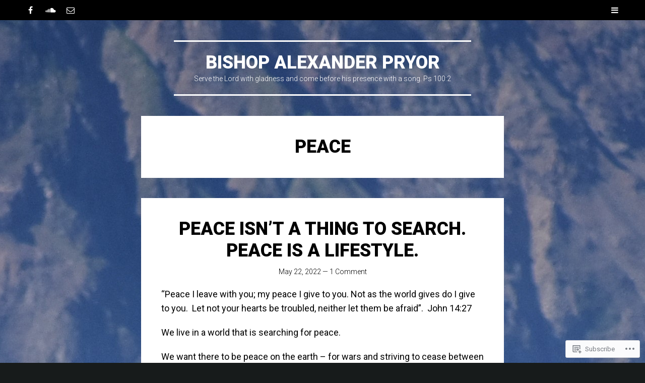

--- FILE ---
content_type: text/html; charset=UTF-8
request_url: https://alexanderpryor.com/tag/peace/
body_size: 21414
content:
<!DOCTYPE html>
<html lang="en">
<head>
<meta charset="UTF-8">
<meta name="viewport" content="width=device-width, initial-scale=1">
<link rel="profile" href="http://gmpg.org/xfn/11">
<link rel="pingback" href="https://alexanderpryor.com/xmlrpc.php">

<title>Peace &#8211; Bishop Alexander Pryor</title>
<meta name='robots' content='max-image-preview:large' />

<!-- Async WordPress.com Remote Login -->
<script id="wpcom_remote_login_js">
var wpcom_remote_login_extra_auth = '';
function wpcom_remote_login_remove_dom_node_id( element_id ) {
	var dom_node = document.getElementById( element_id );
	if ( dom_node ) { dom_node.parentNode.removeChild( dom_node ); }
}
function wpcom_remote_login_remove_dom_node_classes( class_name ) {
	var dom_nodes = document.querySelectorAll( '.' + class_name );
	for ( var i = 0; i < dom_nodes.length; i++ ) {
		dom_nodes[ i ].parentNode.removeChild( dom_nodes[ i ] );
	}
}
function wpcom_remote_login_final_cleanup() {
	wpcom_remote_login_remove_dom_node_classes( "wpcom_remote_login_msg" );
	wpcom_remote_login_remove_dom_node_id( "wpcom_remote_login_key" );
	wpcom_remote_login_remove_dom_node_id( "wpcom_remote_login_validate" );
	wpcom_remote_login_remove_dom_node_id( "wpcom_remote_login_js" );
	wpcom_remote_login_remove_dom_node_id( "wpcom_request_access_iframe" );
	wpcom_remote_login_remove_dom_node_id( "wpcom_request_access_styles" );
}

// Watch for messages back from the remote login
window.addEventListener( "message", function( e ) {
	if ( e.origin === "https://r-login.wordpress.com" ) {
		var data = {};
		try {
			data = JSON.parse( e.data );
		} catch( e ) {
			wpcom_remote_login_final_cleanup();
			return;
		}

		if ( data.msg === 'LOGIN' ) {
			// Clean up the login check iframe
			wpcom_remote_login_remove_dom_node_id( "wpcom_remote_login_key" );

			var id_regex = new RegExp( /^[0-9]+$/ );
			var token_regex = new RegExp( /^.*|.*|.*$/ );
			if (
				token_regex.test( data.token )
				&& id_regex.test( data.wpcomid )
			) {
				// We have everything we need to ask for a login
				var script = document.createElement( "script" );
				script.setAttribute( "id", "wpcom_remote_login_validate" );
				script.src = '/remote-login.php?wpcom_remote_login=validate'
					+ '&wpcomid=' + data.wpcomid
					+ '&token=' + encodeURIComponent( data.token )
					+ '&host=' + window.location.protocol
					+ '//' + window.location.hostname
					+ '&postid=870'
					+ '&is_singular=';
				document.body.appendChild( script );
			}

			return;
		}

		// Safari ITP, not logged in, so redirect
		if ( data.msg === 'LOGIN-REDIRECT' ) {
			window.location = 'https://wordpress.com/log-in?redirect_to=' + window.location.href;
			return;
		}

		// Safari ITP, storage access failed, remove the request
		if ( data.msg === 'LOGIN-REMOVE' ) {
			var css_zap = 'html { -webkit-transition: margin-top 1s; transition: margin-top 1s; } /* 9001 */ html { margin-top: 0 !important; } * html body { margin-top: 0 !important; } @media screen and ( max-width: 782px ) { html { margin-top: 0 !important; } * html body { margin-top: 0 !important; } }';
			var style_zap = document.createElement( 'style' );
			style_zap.type = 'text/css';
			style_zap.appendChild( document.createTextNode( css_zap ) );
			document.body.appendChild( style_zap );

			var e = document.getElementById( 'wpcom_request_access_iframe' );
			e.parentNode.removeChild( e );

			document.cookie = 'wordpress_com_login_access=denied; path=/; max-age=31536000';

			return;
		}

		// Safari ITP
		if ( data.msg === 'REQUEST_ACCESS' ) {
			console.log( 'request access: safari' );

			// Check ITP iframe enable/disable knob
			if ( wpcom_remote_login_extra_auth !== 'safari_itp_iframe' ) {
				return;
			}

			// If we are in a "private window" there is no ITP.
			var private_window = false;
			try {
				var opendb = window.openDatabase( null, null, null, null );
			} catch( e ) {
				private_window = true;
			}

			if ( private_window ) {
				console.log( 'private window' );
				return;
			}

			var iframe = document.createElement( 'iframe' );
			iframe.id = 'wpcom_request_access_iframe';
			iframe.setAttribute( 'scrolling', 'no' );
			iframe.setAttribute( 'sandbox', 'allow-storage-access-by-user-activation allow-scripts allow-same-origin allow-top-navigation-by-user-activation' );
			iframe.src = 'https://r-login.wordpress.com/remote-login.php?wpcom_remote_login=request_access&origin=' + encodeURIComponent( data.origin ) + '&wpcomid=' + encodeURIComponent( data.wpcomid );

			var css = 'html { -webkit-transition: margin-top 1s; transition: margin-top 1s; } /* 9001 */ html { margin-top: 46px !important; } * html body { margin-top: 46px !important; } @media screen and ( max-width: 660px ) { html { margin-top: 71px !important; } * html body { margin-top: 71px !important; } #wpcom_request_access_iframe { display: block; height: 71px !important; } } #wpcom_request_access_iframe { border: 0px; height: 46px; position: fixed; top: 0; left: 0; width: 100%; min-width: 100%; z-index: 99999; background: #23282d; } ';

			var style = document.createElement( 'style' );
			style.type = 'text/css';
			style.id = 'wpcom_request_access_styles';
			style.appendChild( document.createTextNode( css ) );
			document.body.appendChild( style );

			document.body.appendChild( iframe );
		}

		if ( data.msg === 'DONE' ) {
			wpcom_remote_login_final_cleanup();
		}
	}
}, false );

// Inject the remote login iframe after the page has had a chance to load
// more critical resources
window.addEventListener( "DOMContentLoaded", function( e ) {
	var iframe = document.createElement( "iframe" );
	iframe.style.display = "none";
	iframe.setAttribute( "scrolling", "no" );
	iframe.setAttribute( "id", "wpcom_remote_login_key" );
	iframe.src = "https://r-login.wordpress.com/remote-login.php"
		+ "?wpcom_remote_login=key"
		+ "&origin=aHR0cHM6Ly9hbGV4YW5kZXJwcnlvci5jb20%3D"
		+ "&wpcomid=162620182"
		+ "&time=" + Math.floor( Date.now() / 1000 );
	document.body.appendChild( iframe );
}, false );
</script>
<link rel='dns-prefetch' href='//s0.wp.com' />
<link rel='dns-prefetch' href='//fonts-api.wp.com' />
<link rel="alternate" type="application/rss+xml" title="Bishop Alexander Pryor &raquo; Feed" href="https://alexanderpryor.com/feed/" />
<link rel="alternate" type="application/rss+xml" title="Bishop Alexander Pryor &raquo; Comments Feed" href="https://alexanderpryor.com/comments/feed/" />
<link rel="alternate" type="application/rss+xml" title="Bishop Alexander Pryor &raquo; Peace Tag Feed" href="https://alexanderpryor.com/tag/peace/feed/" />
	<script type="text/javascript">
		/* <![CDATA[ */
		function addLoadEvent(func) {
			var oldonload = window.onload;
			if (typeof window.onload != 'function') {
				window.onload = func;
			} else {
				window.onload = function () {
					oldonload();
					func();
				}
			}
		}
		/* ]]> */
	</script>
	<style id='wp-emoji-styles-inline-css'>

	img.wp-smiley, img.emoji {
		display: inline !important;
		border: none !important;
		box-shadow: none !important;
		height: 1em !important;
		width: 1em !important;
		margin: 0 0.07em !important;
		vertical-align: -0.1em !important;
		background: none !important;
		padding: 0 !important;
	}
/*# sourceURL=wp-emoji-styles-inline-css */
</style>
<link crossorigin='anonymous' rel='stylesheet' id='all-css-2-1' href='/wp-content/plugins/gutenberg-core/v22.4.2/build/styles/block-library/style.min.css?m=1769608164i&cssminify=yes' type='text/css' media='all' />
<style id='wp-block-library-inline-css'>
.has-text-align-justify {
	text-align:justify;
}
.has-text-align-justify{text-align:justify;}

/*# sourceURL=wp-block-library-inline-css */
</style><style id='wp-block-paragraph-inline-css'>
.is-small-text{font-size:.875em}.is-regular-text{font-size:1em}.is-large-text{font-size:2.25em}.is-larger-text{font-size:3em}.has-drop-cap:not(:focus):first-letter{float:left;font-size:8.4em;font-style:normal;font-weight:100;line-height:.68;margin:.05em .1em 0 0;text-transform:uppercase}body.rtl .has-drop-cap:not(:focus):first-letter{float:none;margin-left:.1em}p.has-drop-cap.has-background{overflow:hidden}:root :where(p.has-background){padding:1.25em 2.375em}:where(p.has-text-color:not(.has-link-color)) a{color:inherit}p.has-text-align-left[style*="writing-mode:vertical-lr"],p.has-text-align-right[style*="writing-mode:vertical-rl"]{rotate:180deg}
/*# sourceURL=https://s0.wp.com/wp-content/plugins/gutenberg-core/v22.4.2/build/styles/block-library/paragraph/style.min.css */
</style>
<style id='wp-block-search-inline-css'>
.wp-block-search__button{margin-left:10px;word-break:normal}.wp-block-search__button.has-icon{line-height:0}.wp-block-search__button svg{fill:currentColor;height:1.25em;min-height:24px;min-width:24px;vertical-align:text-bottom;width:1.25em}:where(.wp-block-search__button){border:1px solid #ccc;padding:6px 10px}.wp-block-search__inside-wrapper{display:flex;flex:auto;flex-wrap:nowrap;max-width:100%}.wp-block-search__label{width:100%}.wp-block-search.wp-block-search__button-only .wp-block-search__button{box-sizing:border-box;display:flex;flex-shrink:0;justify-content:center;margin-left:0;max-width:100%}.wp-block-search.wp-block-search__button-only .wp-block-search__inside-wrapper{min-width:0!important;transition-property:width}.wp-block-search.wp-block-search__button-only .wp-block-search__input{flex-basis:100%;transition-duration:.3s}.wp-block-search.wp-block-search__button-only.wp-block-search__searchfield-hidden,.wp-block-search.wp-block-search__button-only.wp-block-search__searchfield-hidden .wp-block-search__inside-wrapper{overflow:hidden}.wp-block-search.wp-block-search__button-only.wp-block-search__searchfield-hidden .wp-block-search__input{border-left-width:0!important;border-right-width:0!important;flex-basis:0;flex-grow:0;margin:0;min-width:0!important;padding-left:0!important;padding-right:0!important;width:0!important}:where(.wp-block-search__input){appearance:none;border:1px solid #949494;flex-grow:1;font-family:inherit;font-size:inherit;font-style:inherit;font-weight:inherit;letter-spacing:inherit;line-height:inherit;margin-left:0;margin-right:0;min-width:3rem;padding:8px;text-decoration:unset!important;text-transform:inherit}:where(.wp-block-search__button-inside .wp-block-search__inside-wrapper){background-color:#fff;border:1px solid #949494;box-sizing:border-box;padding:4px}:where(.wp-block-search__button-inside .wp-block-search__inside-wrapper) .wp-block-search__input{border:none;border-radius:0;padding:0 4px}:where(.wp-block-search__button-inside .wp-block-search__inside-wrapper) .wp-block-search__input:focus{outline:none}:where(.wp-block-search__button-inside .wp-block-search__inside-wrapper) :where(.wp-block-search__button){padding:4px 8px}.wp-block-search.aligncenter .wp-block-search__inside-wrapper{margin:auto}.wp-block[data-align=right] .wp-block-search.wp-block-search__button-only .wp-block-search__inside-wrapper{float:right}
/*# sourceURL=https://s0.wp.com/wp-content/plugins/gutenberg-core/v22.4.2/build/styles/block-library/search/style.min.css */
</style>
<style id='global-styles-inline-css'>
:root{--wp--preset--aspect-ratio--square: 1;--wp--preset--aspect-ratio--4-3: 4/3;--wp--preset--aspect-ratio--3-4: 3/4;--wp--preset--aspect-ratio--3-2: 3/2;--wp--preset--aspect-ratio--2-3: 2/3;--wp--preset--aspect-ratio--16-9: 16/9;--wp--preset--aspect-ratio--9-16: 9/16;--wp--preset--color--black: #000000;--wp--preset--color--cyan-bluish-gray: #abb8c3;--wp--preset--color--white: #ffffff;--wp--preset--color--pale-pink: #f78da7;--wp--preset--color--vivid-red: #cf2e2e;--wp--preset--color--luminous-vivid-orange: #ff6900;--wp--preset--color--luminous-vivid-amber: #fcb900;--wp--preset--color--light-green-cyan: #7bdcb5;--wp--preset--color--vivid-green-cyan: #00d084;--wp--preset--color--pale-cyan-blue: #8ed1fc;--wp--preset--color--vivid-cyan-blue: #0693e3;--wp--preset--color--vivid-purple: #9b51e0;--wp--preset--gradient--vivid-cyan-blue-to-vivid-purple: linear-gradient(135deg,rgb(6,147,227) 0%,rgb(155,81,224) 100%);--wp--preset--gradient--light-green-cyan-to-vivid-green-cyan: linear-gradient(135deg,rgb(122,220,180) 0%,rgb(0,208,130) 100%);--wp--preset--gradient--luminous-vivid-amber-to-luminous-vivid-orange: linear-gradient(135deg,rgb(252,185,0) 0%,rgb(255,105,0) 100%);--wp--preset--gradient--luminous-vivid-orange-to-vivid-red: linear-gradient(135deg,rgb(255,105,0) 0%,rgb(207,46,46) 100%);--wp--preset--gradient--very-light-gray-to-cyan-bluish-gray: linear-gradient(135deg,rgb(238,238,238) 0%,rgb(169,184,195) 100%);--wp--preset--gradient--cool-to-warm-spectrum: linear-gradient(135deg,rgb(74,234,220) 0%,rgb(151,120,209) 20%,rgb(207,42,186) 40%,rgb(238,44,130) 60%,rgb(251,105,98) 80%,rgb(254,248,76) 100%);--wp--preset--gradient--blush-light-purple: linear-gradient(135deg,rgb(255,206,236) 0%,rgb(152,150,240) 100%);--wp--preset--gradient--blush-bordeaux: linear-gradient(135deg,rgb(254,205,165) 0%,rgb(254,45,45) 50%,rgb(107,0,62) 100%);--wp--preset--gradient--luminous-dusk: linear-gradient(135deg,rgb(255,203,112) 0%,rgb(199,81,192) 50%,rgb(65,88,208) 100%);--wp--preset--gradient--pale-ocean: linear-gradient(135deg,rgb(255,245,203) 0%,rgb(182,227,212) 50%,rgb(51,167,181) 100%);--wp--preset--gradient--electric-grass: linear-gradient(135deg,rgb(202,248,128) 0%,rgb(113,206,126) 100%);--wp--preset--gradient--midnight: linear-gradient(135deg,rgb(2,3,129) 0%,rgb(40,116,252) 100%);--wp--preset--font-size--small: 13px;--wp--preset--font-size--medium: 20px;--wp--preset--font-size--large: 36px;--wp--preset--font-size--x-large: 42px;--wp--preset--font-family--albert-sans: 'Albert Sans', sans-serif;--wp--preset--font-family--alegreya: Alegreya, serif;--wp--preset--font-family--arvo: Arvo, serif;--wp--preset--font-family--bodoni-moda: 'Bodoni Moda', serif;--wp--preset--font-family--bricolage-grotesque: 'Bricolage Grotesque', sans-serif;--wp--preset--font-family--cabin: Cabin, sans-serif;--wp--preset--font-family--chivo: Chivo, sans-serif;--wp--preset--font-family--commissioner: Commissioner, sans-serif;--wp--preset--font-family--cormorant: Cormorant, serif;--wp--preset--font-family--courier-prime: 'Courier Prime', monospace;--wp--preset--font-family--crimson-pro: 'Crimson Pro', serif;--wp--preset--font-family--dm-mono: 'DM Mono', monospace;--wp--preset--font-family--dm-sans: 'DM Sans', sans-serif;--wp--preset--font-family--dm-serif-display: 'DM Serif Display', serif;--wp--preset--font-family--domine: Domine, serif;--wp--preset--font-family--eb-garamond: 'EB Garamond', serif;--wp--preset--font-family--epilogue: Epilogue, sans-serif;--wp--preset--font-family--fahkwang: Fahkwang, sans-serif;--wp--preset--font-family--figtree: Figtree, sans-serif;--wp--preset--font-family--fira-sans: 'Fira Sans', sans-serif;--wp--preset--font-family--fjalla-one: 'Fjalla One', sans-serif;--wp--preset--font-family--fraunces: Fraunces, serif;--wp--preset--font-family--gabarito: Gabarito, system-ui;--wp--preset--font-family--ibm-plex-mono: 'IBM Plex Mono', monospace;--wp--preset--font-family--ibm-plex-sans: 'IBM Plex Sans', sans-serif;--wp--preset--font-family--ibarra-real-nova: 'Ibarra Real Nova', serif;--wp--preset--font-family--instrument-serif: 'Instrument Serif', serif;--wp--preset--font-family--inter: Inter, sans-serif;--wp--preset--font-family--josefin-sans: 'Josefin Sans', sans-serif;--wp--preset--font-family--jost: Jost, sans-serif;--wp--preset--font-family--libre-baskerville: 'Libre Baskerville', serif;--wp--preset--font-family--libre-franklin: 'Libre Franklin', sans-serif;--wp--preset--font-family--literata: Literata, serif;--wp--preset--font-family--lora: Lora, serif;--wp--preset--font-family--merriweather: Merriweather, serif;--wp--preset--font-family--montserrat: Montserrat, sans-serif;--wp--preset--font-family--newsreader: Newsreader, serif;--wp--preset--font-family--noto-sans-mono: 'Noto Sans Mono', sans-serif;--wp--preset--font-family--nunito: Nunito, sans-serif;--wp--preset--font-family--open-sans: 'Open Sans', sans-serif;--wp--preset--font-family--overpass: Overpass, sans-serif;--wp--preset--font-family--pt-serif: 'PT Serif', serif;--wp--preset--font-family--petrona: Petrona, serif;--wp--preset--font-family--piazzolla: Piazzolla, serif;--wp--preset--font-family--playfair-display: 'Playfair Display', serif;--wp--preset--font-family--plus-jakarta-sans: 'Plus Jakarta Sans', sans-serif;--wp--preset--font-family--poppins: Poppins, sans-serif;--wp--preset--font-family--raleway: Raleway, sans-serif;--wp--preset--font-family--roboto: Roboto, sans-serif;--wp--preset--font-family--roboto-slab: 'Roboto Slab', serif;--wp--preset--font-family--rubik: Rubik, sans-serif;--wp--preset--font-family--rufina: Rufina, serif;--wp--preset--font-family--sora: Sora, sans-serif;--wp--preset--font-family--source-sans-3: 'Source Sans 3', sans-serif;--wp--preset--font-family--source-serif-4: 'Source Serif 4', serif;--wp--preset--font-family--space-mono: 'Space Mono', monospace;--wp--preset--font-family--syne: Syne, sans-serif;--wp--preset--font-family--texturina: Texturina, serif;--wp--preset--font-family--urbanist: Urbanist, sans-serif;--wp--preset--font-family--work-sans: 'Work Sans', sans-serif;--wp--preset--spacing--20: 0.44rem;--wp--preset--spacing--30: 0.67rem;--wp--preset--spacing--40: 1rem;--wp--preset--spacing--50: 1.5rem;--wp--preset--spacing--60: 2.25rem;--wp--preset--spacing--70: 3.38rem;--wp--preset--spacing--80: 5.06rem;--wp--preset--shadow--natural: 6px 6px 9px rgba(0, 0, 0, 0.2);--wp--preset--shadow--deep: 12px 12px 50px rgba(0, 0, 0, 0.4);--wp--preset--shadow--sharp: 6px 6px 0px rgba(0, 0, 0, 0.2);--wp--preset--shadow--outlined: 6px 6px 0px -3px rgb(255, 255, 255), 6px 6px rgb(0, 0, 0);--wp--preset--shadow--crisp: 6px 6px 0px rgb(0, 0, 0);}:where(body) { margin: 0; }:where(.is-layout-flex){gap: 0.5em;}:where(.is-layout-grid){gap: 0.5em;}body .is-layout-flex{display: flex;}.is-layout-flex{flex-wrap: wrap;align-items: center;}.is-layout-flex > :is(*, div){margin: 0;}body .is-layout-grid{display: grid;}.is-layout-grid > :is(*, div){margin: 0;}body{padding-top: 0px;padding-right: 0px;padding-bottom: 0px;padding-left: 0px;}:root :where(.wp-element-button, .wp-block-button__link){background-color: #32373c;border-width: 0;color: #fff;font-family: inherit;font-size: inherit;font-style: inherit;font-weight: inherit;letter-spacing: inherit;line-height: inherit;padding-top: calc(0.667em + 2px);padding-right: calc(1.333em + 2px);padding-bottom: calc(0.667em + 2px);padding-left: calc(1.333em + 2px);text-decoration: none;text-transform: inherit;}.has-black-color{color: var(--wp--preset--color--black) !important;}.has-cyan-bluish-gray-color{color: var(--wp--preset--color--cyan-bluish-gray) !important;}.has-white-color{color: var(--wp--preset--color--white) !important;}.has-pale-pink-color{color: var(--wp--preset--color--pale-pink) !important;}.has-vivid-red-color{color: var(--wp--preset--color--vivid-red) !important;}.has-luminous-vivid-orange-color{color: var(--wp--preset--color--luminous-vivid-orange) !important;}.has-luminous-vivid-amber-color{color: var(--wp--preset--color--luminous-vivid-amber) !important;}.has-light-green-cyan-color{color: var(--wp--preset--color--light-green-cyan) !important;}.has-vivid-green-cyan-color{color: var(--wp--preset--color--vivid-green-cyan) !important;}.has-pale-cyan-blue-color{color: var(--wp--preset--color--pale-cyan-blue) !important;}.has-vivid-cyan-blue-color{color: var(--wp--preset--color--vivid-cyan-blue) !important;}.has-vivid-purple-color{color: var(--wp--preset--color--vivid-purple) !important;}.has-black-background-color{background-color: var(--wp--preset--color--black) !important;}.has-cyan-bluish-gray-background-color{background-color: var(--wp--preset--color--cyan-bluish-gray) !important;}.has-white-background-color{background-color: var(--wp--preset--color--white) !important;}.has-pale-pink-background-color{background-color: var(--wp--preset--color--pale-pink) !important;}.has-vivid-red-background-color{background-color: var(--wp--preset--color--vivid-red) !important;}.has-luminous-vivid-orange-background-color{background-color: var(--wp--preset--color--luminous-vivid-orange) !important;}.has-luminous-vivid-amber-background-color{background-color: var(--wp--preset--color--luminous-vivid-amber) !important;}.has-light-green-cyan-background-color{background-color: var(--wp--preset--color--light-green-cyan) !important;}.has-vivid-green-cyan-background-color{background-color: var(--wp--preset--color--vivid-green-cyan) !important;}.has-pale-cyan-blue-background-color{background-color: var(--wp--preset--color--pale-cyan-blue) !important;}.has-vivid-cyan-blue-background-color{background-color: var(--wp--preset--color--vivid-cyan-blue) !important;}.has-vivid-purple-background-color{background-color: var(--wp--preset--color--vivid-purple) !important;}.has-black-border-color{border-color: var(--wp--preset--color--black) !important;}.has-cyan-bluish-gray-border-color{border-color: var(--wp--preset--color--cyan-bluish-gray) !important;}.has-white-border-color{border-color: var(--wp--preset--color--white) !important;}.has-pale-pink-border-color{border-color: var(--wp--preset--color--pale-pink) !important;}.has-vivid-red-border-color{border-color: var(--wp--preset--color--vivid-red) !important;}.has-luminous-vivid-orange-border-color{border-color: var(--wp--preset--color--luminous-vivid-orange) !important;}.has-luminous-vivid-amber-border-color{border-color: var(--wp--preset--color--luminous-vivid-amber) !important;}.has-light-green-cyan-border-color{border-color: var(--wp--preset--color--light-green-cyan) !important;}.has-vivid-green-cyan-border-color{border-color: var(--wp--preset--color--vivid-green-cyan) !important;}.has-pale-cyan-blue-border-color{border-color: var(--wp--preset--color--pale-cyan-blue) !important;}.has-vivid-cyan-blue-border-color{border-color: var(--wp--preset--color--vivid-cyan-blue) !important;}.has-vivid-purple-border-color{border-color: var(--wp--preset--color--vivid-purple) !important;}.has-vivid-cyan-blue-to-vivid-purple-gradient-background{background: var(--wp--preset--gradient--vivid-cyan-blue-to-vivid-purple) !important;}.has-light-green-cyan-to-vivid-green-cyan-gradient-background{background: var(--wp--preset--gradient--light-green-cyan-to-vivid-green-cyan) !important;}.has-luminous-vivid-amber-to-luminous-vivid-orange-gradient-background{background: var(--wp--preset--gradient--luminous-vivid-amber-to-luminous-vivid-orange) !important;}.has-luminous-vivid-orange-to-vivid-red-gradient-background{background: var(--wp--preset--gradient--luminous-vivid-orange-to-vivid-red) !important;}.has-very-light-gray-to-cyan-bluish-gray-gradient-background{background: var(--wp--preset--gradient--very-light-gray-to-cyan-bluish-gray) !important;}.has-cool-to-warm-spectrum-gradient-background{background: var(--wp--preset--gradient--cool-to-warm-spectrum) !important;}.has-blush-light-purple-gradient-background{background: var(--wp--preset--gradient--blush-light-purple) !important;}.has-blush-bordeaux-gradient-background{background: var(--wp--preset--gradient--blush-bordeaux) !important;}.has-luminous-dusk-gradient-background{background: var(--wp--preset--gradient--luminous-dusk) !important;}.has-pale-ocean-gradient-background{background: var(--wp--preset--gradient--pale-ocean) !important;}.has-electric-grass-gradient-background{background: var(--wp--preset--gradient--electric-grass) !important;}.has-midnight-gradient-background{background: var(--wp--preset--gradient--midnight) !important;}.has-small-font-size{font-size: var(--wp--preset--font-size--small) !important;}.has-medium-font-size{font-size: var(--wp--preset--font-size--medium) !important;}.has-large-font-size{font-size: var(--wp--preset--font-size--large) !important;}.has-x-large-font-size{font-size: var(--wp--preset--font-size--x-large) !important;}.has-albert-sans-font-family{font-family: var(--wp--preset--font-family--albert-sans) !important;}.has-alegreya-font-family{font-family: var(--wp--preset--font-family--alegreya) !important;}.has-arvo-font-family{font-family: var(--wp--preset--font-family--arvo) !important;}.has-bodoni-moda-font-family{font-family: var(--wp--preset--font-family--bodoni-moda) !important;}.has-bricolage-grotesque-font-family{font-family: var(--wp--preset--font-family--bricolage-grotesque) !important;}.has-cabin-font-family{font-family: var(--wp--preset--font-family--cabin) !important;}.has-chivo-font-family{font-family: var(--wp--preset--font-family--chivo) !important;}.has-commissioner-font-family{font-family: var(--wp--preset--font-family--commissioner) !important;}.has-cormorant-font-family{font-family: var(--wp--preset--font-family--cormorant) !important;}.has-courier-prime-font-family{font-family: var(--wp--preset--font-family--courier-prime) !important;}.has-crimson-pro-font-family{font-family: var(--wp--preset--font-family--crimson-pro) !important;}.has-dm-mono-font-family{font-family: var(--wp--preset--font-family--dm-mono) !important;}.has-dm-sans-font-family{font-family: var(--wp--preset--font-family--dm-sans) !important;}.has-dm-serif-display-font-family{font-family: var(--wp--preset--font-family--dm-serif-display) !important;}.has-domine-font-family{font-family: var(--wp--preset--font-family--domine) !important;}.has-eb-garamond-font-family{font-family: var(--wp--preset--font-family--eb-garamond) !important;}.has-epilogue-font-family{font-family: var(--wp--preset--font-family--epilogue) !important;}.has-fahkwang-font-family{font-family: var(--wp--preset--font-family--fahkwang) !important;}.has-figtree-font-family{font-family: var(--wp--preset--font-family--figtree) !important;}.has-fira-sans-font-family{font-family: var(--wp--preset--font-family--fira-sans) !important;}.has-fjalla-one-font-family{font-family: var(--wp--preset--font-family--fjalla-one) !important;}.has-fraunces-font-family{font-family: var(--wp--preset--font-family--fraunces) !important;}.has-gabarito-font-family{font-family: var(--wp--preset--font-family--gabarito) !important;}.has-ibm-plex-mono-font-family{font-family: var(--wp--preset--font-family--ibm-plex-mono) !important;}.has-ibm-plex-sans-font-family{font-family: var(--wp--preset--font-family--ibm-plex-sans) !important;}.has-ibarra-real-nova-font-family{font-family: var(--wp--preset--font-family--ibarra-real-nova) !important;}.has-instrument-serif-font-family{font-family: var(--wp--preset--font-family--instrument-serif) !important;}.has-inter-font-family{font-family: var(--wp--preset--font-family--inter) !important;}.has-josefin-sans-font-family{font-family: var(--wp--preset--font-family--josefin-sans) !important;}.has-jost-font-family{font-family: var(--wp--preset--font-family--jost) !important;}.has-libre-baskerville-font-family{font-family: var(--wp--preset--font-family--libre-baskerville) !important;}.has-libre-franklin-font-family{font-family: var(--wp--preset--font-family--libre-franklin) !important;}.has-literata-font-family{font-family: var(--wp--preset--font-family--literata) !important;}.has-lora-font-family{font-family: var(--wp--preset--font-family--lora) !important;}.has-merriweather-font-family{font-family: var(--wp--preset--font-family--merriweather) !important;}.has-montserrat-font-family{font-family: var(--wp--preset--font-family--montserrat) !important;}.has-newsreader-font-family{font-family: var(--wp--preset--font-family--newsreader) !important;}.has-noto-sans-mono-font-family{font-family: var(--wp--preset--font-family--noto-sans-mono) !important;}.has-nunito-font-family{font-family: var(--wp--preset--font-family--nunito) !important;}.has-open-sans-font-family{font-family: var(--wp--preset--font-family--open-sans) !important;}.has-overpass-font-family{font-family: var(--wp--preset--font-family--overpass) !important;}.has-pt-serif-font-family{font-family: var(--wp--preset--font-family--pt-serif) !important;}.has-petrona-font-family{font-family: var(--wp--preset--font-family--petrona) !important;}.has-piazzolla-font-family{font-family: var(--wp--preset--font-family--piazzolla) !important;}.has-playfair-display-font-family{font-family: var(--wp--preset--font-family--playfair-display) !important;}.has-plus-jakarta-sans-font-family{font-family: var(--wp--preset--font-family--plus-jakarta-sans) !important;}.has-poppins-font-family{font-family: var(--wp--preset--font-family--poppins) !important;}.has-raleway-font-family{font-family: var(--wp--preset--font-family--raleway) !important;}.has-roboto-font-family{font-family: var(--wp--preset--font-family--roboto) !important;}.has-roboto-slab-font-family{font-family: var(--wp--preset--font-family--roboto-slab) !important;}.has-rubik-font-family{font-family: var(--wp--preset--font-family--rubik) !important;}.has-rufina-font-family{font-family: var(--wp--preset--font-family--rufina) !important;}.has-sora-font-family{font-family: var(--wp--preset--font-family--sora) !important;}.has-source-sans-3-font-family{font-family: var(--wp--preset--font-family--source-sans-3) !important;}.has-source-serif-4-font-family{font-family: var(--wp--preset--font-family--source-serif-4) !important;}.has-space-mono-font-family{font-family: var(--wp--preset--font-family--space-mono) !important;}.has-syne-font-family{font-family: var(--wp--preset--font-family--syne) !important;}.has-texturina-font-family{font-family: var(--wp--preset--font-family--texturina) !important;}.has-urbanist-font-family{font-family: var(--wp--preset--font-family--urbanist) !important;}.has-work-sans-font-family{font-family: var(--wp--preset--font-family--work-sans) !important;}
/*# sourceURL=global-styles-inline-css */
</style>

<style id='classic-theme-styles-inline-css'>
.wp-block-button__link{background-color:#32373c;border-radius:9999px;box-shadow:none;color:#fff;font-size:1.125em;padding:calc(.667em + 2px) calc(1.333em + 2px);text-decoration:none}.wp-block-file__button{background:#32373c;color:#fff}.wp-block-accordion-heading{margin:0}.wp-block-accordion-heading__toggle{background-color:inherit!important;color:inherit!important}.wp-block-accordion-heading__toggle:not(:focus-visible){outline:none}.wp-block-accordion-heading__toggle:focus,.wp-block-accordion-heading__toggle:hover{background-color:inherit!important;border:none;box-shadow:none;color:inherit;padding:var(--wp--preset--spacing--20,1em) 0;text-decoration:none}.wp-block-accordion-heading__toggle:focus-visible{outline:auto;outline-offset:0}
/*# sourceURL=/wp-content/plugins/gutenberg-core/v22.4.2/build/styles/block-library/classic.min.css */
</style>
<link crossorigin='anonymous' rel='stylesheet' id='all-css-4-1' href='/_static/??-eJx9jEEOAiEQBD/kQECjeDC+ZWEnijIwYWA3/l72op689KFTVXplCCU3zE1z6reYRYfiUwlP0VYZpwxIJE4IFRd10HOU9iFA2iuhCiI7/ROiDt9WxfETT20jCOc4YUIa2D9t5eGA91xRBMZS7ATtPkTZvCtdzNEZt7f2fHq8Afl7R7w=&cssminify=yes' type='text/css' media='all' />
<link rel='stylesheet' id='singl-roboto-css' href='https://fonts-api.wp.com/css?family=Roboto:400,100,100italic,300,300italic,400italic,500,500italic,700,700italic,900,900italic&#038;subset=latin,latin-ext' media='all' />
<link crossorigin='anonymous' rel='stylesheet' id='all-css-6-1' href='/_static/??-eJyNjt0KwjAMhV/IGEaH4oX4LF3JaiVNytIyfHurXogIw7vz98HBtUBQqSQV65UyGZY2oSWJjMEM516CX8k0074HO9wirN75j1mS8J7CWoLmHyA3KNxiEsOFJtbYZXzd+dgtKJICa/A1qXwZmNmn5Yle8nk4jsPh5Nzobg8wg2Gk&cssminify=yes' type='text/css' media='all' />
<link crossorigin='anonymous' rel='stylesheet' id='print-css-7-1' href='/wp-content/mu-plugins/global-print/global-print.css?m=1465851035i&cssminify=yes' type='text/css' media='print' />
<style id='jetpack-global-styles-frontend-style-inline-css'>
:root { --font-headings: unset; --font-base: unset; --font-headings-default: -apple-system,BlinkMacSystemFont,"Segoe UI",Roboto,Oxygen-Sans,Ubuntu,Cantarell,"Helvetica Neue",sans-serif; --font-base-default: -apple-system,BlinkMacSystemFont,"Segoe UI",Roboto,Oxygen-Sans,Ubuntu,Cantarell,"Helvetica Neue",sans-serif;}
/*# sourceURL=jetpack-global-styles-frontend-style-inline-css */
</style>
<link crossorigin='anonymous' rel='stylesheet' id='all-css-10-1' href='/wp-content/themes/h4/global.css?m=1420737423i&cssminify=yes' type='text/css' media='all' />
<script type="text/javascript" id="wpcom-actionbar-placeholder-js-extra">
/* <![CDATA[ */
var actionbardata = {"siteID":"162620182","postID":"0","siteURL":"https://alexanderpryor.com","xhrURL":"https://alexanderpryor.com/wp-admin/admin-ajax.php","nonce":"5a44a49ab0","isLoggedIn":"","statusMessage":"","subsEmailDefault":"instantly","proxyScriptUrl":"https://s0.wp.com/wp-content/js/wpcom-proxy-request.js?m=1513050504i&amp;ver=20211021","i18n":{"followedText":"New posts from this site will now appear in your \u003Ca href=\"https://wordpress.com/reader\"\u003EReader\u003C/a\u003E","foldBar":"Collapse this bar","unfoldBar":"Expand this bar","shortLinkCopied":"Shortlink copied to clipboard."}};
//# sourceURL=wpcom-actionbar-placeholder-js-extra
/* ]]> */
</script>
<script type="text/javascript" id="jetpack-mu-wpcom-settings-js-before">
/* <![CDATA[ */
var JETPACK_MU_WPCOM_SETTINGS = {"assetsUrl":"https://s0.wp.com/wp-content/mu-plugins/jetpack-mu-wpcom-plugin/sun/jetpack_vendor/automattic/jetpack-mu-wpcom/src/build/"};
//# sourceURL=jetpack-mu-wpcom-settings-js-before
/* ]]> */
</script>
<script crossorigin='anonymous' type='text/javascript'  src='/_static/??-eJzTLy/QTc7PK0nNK9HPKtYvyinRLSjKr6jUyyrW0QfKZeYl55SmpBaDJLMKS1OLKqGUXm5mHkFFurmZ6UWJJalQxfa5tobmRgamxgZmFpZZACbyLJI='></script>
<script type="text/javascript" id="rlt-proxy-js-after">
/* <![CDATA[ */
	rltInitialize( {"token":null,"iframeOrigins":["https:\/\/widgets.wp.com"]} );
//# sourceURL=rlt-proxy-js-after
/* ]]> */
</script>
<link rel="EditURI" type="application/rsd+xml" title="RSD" href="https://alexanderpryorcom.wordpress.com/xmlrpc.php?rsd" />
<meta name="generator" content="WordPress.com" />

<!-- Jetpack Open Graph Tags -->
<meta property="og:type" content="website" />
<meta property="og:title" content="Peace &#8211; Bishop Alexander Pryor" />
<meta property="og:url" content="https://alexanderpryor.com/tag/peace/" />
<meta property="og:site_name" content="Bishop Alexander Pryor" />
<meta property="og:image" content="https://s0.wp.com/i/blank.jpg?m=1383295312i" />
<meta property="og:image:width" content="200" />
<meta property="og:image:height" content="200" />
<meta property="og:image:alt" content="" />
<meta property="og:locale" content="en_US" />

<!-- End Jetpack Open Graph Tags -->
<link rel="shortcut icon" type="image/x-icon" href="https://s0.wp.com/i/favicon.ico?m=1713425267i" sizes="16x16 24x24 32x32 48x48" />
<link rel="icon" type="image/x-icon" href="https://s0.wp.com/i/favicon.ico?m=1713425267i" sizes="16x16 24x24 32x32 48x48" />
<link rel="apple-touch-icon" href="https://s0.wp.com/i/webclip.png?m=1713868326i" />
<link rel="search" type="application/opensearchdescription+xml" href="https://alexanderpryor.com/osd.xml" title="Bishop Alexander Pryor" />
<link rel="search" type="application/opensearchdescription+xml" href="https://s1.wp.com/opensearch.xml" title="WordPress.com" />
<meta name="description" content="Posts about Peace written by fralexanderrpryor" />
<style type="text/css" id="custom-background-css">
body.custom-background { background-image: url("https://alexanderpryorcom.files.wordpress.com/2019/05/dsc_0456-2.jpg"); background-position: center top; background-size: auto; background-repeat: no-repeat; background-attachment: fixed; }
</style>
	<style type="text/css" id="custom-colors-css">body { background-color: #171b1b;}
input[type="text"]:focus,
		input[type="email"]:focus,
		input[type="url"]:focus,
		input[type="password"]:focus,
		input[type="search"]:focus,
		textarea:focus,
		.page-header,
		.page-content,
		.hentry,
		a .page-link,
		.site-main [class*="navigation"] a,
		#comments,
		.comment-list .comment-respond,
		#primary .comment-list #respond,
		#infinite-handle span { background-color: #ffffff;}
button:hover,
		input[type="button"]:hover,
		input[type="reset"]:hover,
		input[type="submit"]:hover,
		button:focus,
		input[type="button"]:focus,
		input[type="reset"]:focus,
		input[type="submit"]:focus,
		button:active,
		input[type="button"]:active,
		input[type="reset"]:active,
		input[type="submit"]:active,
		a:hover .page-link,
		a:focus .page-link,
		a:active .page-link,
		.more-link:hover,
		.more-link:focus,
		.more-link:active,
		.reply a:hover,
		.reply a:focus,
		.reply a:active { color: #ffffff;}
hr,
		pre,
		code,
		kbd,
		tt,
		var,
		input[type="text"],
		input[type="email"],
		input[type="url"],
		input[type="password"],
		input[type="search"],
		textarea,
		footer.entry-meta:before,
		.page-links:before,
		.comment-meta .bypostauthor,
		#main .sharedaddy:before,
		.pd-rating,
		#primary .jp-relatedposts:before,
		#primary .sd-rating:before { background-color: #DDDDDD;}
#primary .jp-relatedposts .jp-relatedposts-post span { color: #DDDDDD;}
abbr,
		acronym,
		blockquote,
		th,
		td,
		.not-found .widget_recent_entries li,
		.not-found .widget_categories li,
		.comment-list,
		.comment-list .comment .comment-body,
		.comment-list .pingback .comment-body,
		.comment-list .comment-respond,
		#primary .comment-list #respond { border-bottom-color: #DDDDDD;}
blockquote,
		.not-found .widget_categories .children li:first-child { border-top-color: #DDDDDD;}
input[type="text"],
		input[type="email"],
		input[type="url"],
		input[type="password"],
		input[type="search"],
		textarea,
		a .page-link { border-color: #DDDDDD;}
.entry-meta,
		a .page-link,
		.comment-meta a time,
		.comment-edit-link { color: #707070;}
button:hover,
		input[type="button"]:hover,
		input[type="reset"]:hover,
		input[type="submit"]:hover,
		button:focus,
		input[type="button"]:focus,
		input[type="reset"]:focus,
		input[type="submit"]:focus,
		button:active,
		input[type="button"]:active,
		input[type="reset"]:active,
		input[type="submit"]:active,
		.entry-thumbnail,
		a:hover .page-link,
		a:focus .page-link,
		a:active .page-link,
		.more-link:hover,
		.more-link:focus,
		.more-link:active,
		.reply a:hover,
		.reply a:focus,
		.reply a:active { background-color: #000000;}
body,
		button,
		input,
		select,
		textarea,
		pre,
		code,
		kbd,
		tt,
		var,
		input[type="text"],
		input[type="email"],
		input[type="url"],
		input[type="password"],
		input[type="search"],
		textarea,
		a:hover,
		a:focus,
		a:active,
		.page-header,
		.page-content,
		.hentry,
		.page-title,
		.entry-title,
		.entry-header .entry-meta,
		.taxonomy-description,
		.not-found .widgettitle,
		.site-main [class*="navigation"] a,
		#comments,
		.comment-reply-title a,
		.comment-meta a:hover time,
		.comment-meta a:focus time,
		.comment-meta a:active time,
		.comment-edit-link:hover,
		.comment-edit-link:focus,
		.comment-edit-link:active,
		#infinite-handle span { color: #000000;}
button:hover,
		input[type="button"]:hover,
		input[type="reset"]:hover,
		input[type="submit"]:hover,
		button:focus,
		input[type="button"]:focus,
		input[type="reset"]:focus,
		input[type="submit"]:focus,
		button:active,
		input[type="button"]:active,
		input[type="reset"]:active,
		input[type="submit"]:active,
		a:hover .page-link,
		a:focus .page-link,
		a:active .page-link { border-color: #000000;}
mark,
		ins,
		button,
		input[type="button"],
		input[type="reset"],
		input[type="submit"],
		.menu-toggle:hover,
		.main-navigation.toggled .menu-toggle,
		.main-navigation a:hover,
		.social-links a:hover,
		.page-link,
		.more-link,
		.site-main [class*="navigation"] a:hover,
		.site-main [class*="navigation"] a:focus,
		.site-main [class*="navigation"] a:active,
		.reply a,
		.widgets-trigger:hover,
		.widgets-trigger:focus,
		.widgets-trigger:active,
		#infinite-handle span:hover { background-color: #000000;}
a,
		.page-title a:hover,
		.page-title a:focus,
		.page-title a:active,
		.entry-title a:hover,
		.entry-title a:focus,
		.entry-title a:active,
		.entry-meta a:hover,
		.entry-meta a:focus,
		.entry-meta a:active,
		.comment-meta .fn a:hover,
		.comment-meta .fn a:focus,
		.comment-meta .fn a:active,
		.comment-reply-title a:hover,
		.comment-reply-title a:focus,
		.comment-reply-title a:active { color: #000000;}
button,
		input[type="button"],
		input[type="reset"],
		input[type="submit"],
		.page-link { border-color: #000000;}
#header-wrapper,
		#colophon,
		.subscribe-form-wrapper,
		#social-links-wrapper,
		.main-navigation ul,
		.bottom-panel,
		.widgets-trigger,
		#infinite-footer,
		#infinite-footer .container { background-color: #000000;}
.widget_categories .children li:first-child,
		.widget_nav_menu .sub-menu li:first-child,
		.widget_pages .children li:first-child { border-top-color: #0A0A0A;}
.widget_archive li,
		.widget_categories li,
		.widget_links li,
		.widget_nav_menu li,
		.widget_meta li,
		.widget_pages li,
		.widget_recent_comments li,
		.widget_recent_entries li,
		.widget_rss li,
		.widget_rss_links li { border-bottom-color: #0A0A0A;}
#secondary input[type="text"],
		#secondary input[type="email"],
		#secondary input[type="url"],
		#secondary input[type="password"],
		#secondary input[type="search"],
		#secondary textarea,
		.site #subscribe-email input,
		.subscribe-form-wrapper input[type="text"] { background-color: #191919;}
#secondary input[type="text"],
		#secondary input[type="email"],
		#secondary input[type="url"],
		#secondary input[type="password"],
		#secondary input[type="search"],
		#secondary textarea,
		.site #subscribe-email input,
		.subscribe-form-wrapper input[type="text"] { border-color: #191919;}
.main-menu > ul:first-of-type { border-top-color: #191919;}
.subscribe-form-wrapper,
		.bottom-panel { border-bottom-color: #191919;}
#secondary button:hover,
		#secondary input[type="button"]:hover,
		#secondary input[type="reset"]:hover,
		#secondary input[type="submit"]:hover,
		#secondary button:focus,
		#secondary input[type="button"]:focus,
		#secondary input[type="reset"]:focus,
		#secondary input[type="submit"]:focus,
		#secondary button:active,
		#secondary input[type="button"]:active,
		#secondary input[type="reset"]:active,
		#secondary input[type="submit"]:active,
		.subscribe-form-wrapper input[type="submit"]:hover,
		.subscribe-form-wrapper input[type="submit"]:focus,
		.subscribe-form-wrapper input[type="submit"]:active { background-color: #7A7A7A;}
#colophon,
		#colophon a,
		.subscribe-form-wrapper,
		.widget-title,
		.widgettitle,
		#infinite-footer,
		#infinite-footer .blog-info,
		#infinite-footer .blog-credits,
		#infinite-footer .blog-info a,
		#infinite-footer .blog-credits a { color: #7A7A7A;}
#secondary input[type="text"]:focus,
		#secondary input[type="email"]:focus,
		#secondary input[type="url"]:focus,
		#secondary input[type="password"]:focus,
		#secondary input[type="search"]:focus,
		#secondary textarea:focus,
		#secondary button:hover,
		#secondary input[type="button"]:hover,
		#secondary input[type="reset"]:hover,
		#secondary input[type="submit"]:hover,
		#secondary button:focus,
		#secondary input[type="button"]:focus,
		#secondary input[type="reset"]:focus,
		#secondary input[type="submit"]:focus,
		#secondary button:active,
		#secondary input[type="button"]:active,
		#secondary input[type="reset"]:active,
		#secondary input[type="submit"]:active,
		.subscribe-form-wrapper #subscribe-email input:focus,
		.subscribe-form-wrapper input[type="text"]:focus,
		.subscribe-form-wrapper input[type="submit"]:hover,
		.subscribe-form-wrapper input[type="submit"]:focus,
		.subscribe-form-wrapper input[type="submit"]:active  { border-color: #7A7A7A;}
#secondary th,
		#secondary td { border-bottom-color: #7A7A7A;}
#header-wrapper,
		#secondary,
		#secondary a:hover,
		#secondary a:focus,
		#secondary a:active,
		#secondary button:hover,
		#secondary input[type="button"]:hover,
		#secondary input[type="reset"]:hover,
		#secondary input[type="submit"]:hover,
		#secondary button:focus,
		#secondary input[type="button"]:focus,
		#secondary input[type="reset"]:focus,
		#secondary input[type="submit"]:focus,
		#secondary button:active,
		#secondary input[type="button"]:active,
		#secondary input[type="reset"]:active,
		#secondary input[type="submit"]:active,
		#secondary input[type="text"],
		#secondary input[type="email"],
		#secondary input[type="url"],
		#secondary input[type="password"],
		#secondary input[type="search"],
		#secondary textarea,
		#colophon a:hover,
		#colophon a:focus,
		#colophon a:active,
		.site #subscribe-email input,
		.subscribe-form-wrapper a:hover,
		.subscribe-form-wrapper a:focus,
		.subscribe-form-wrapper a:active,
		.main-navigation a,
		.social-links a,
		.widgets-trigger,
		#infinite-footer .blog-info a:hover,
		#infinite-footer .blog-info a:focus,
		#infinite-footer .blog-info a:active,
		#infinite-footer .blog-credits a:hover,
		#infinite-footer .blog-credits a:focus,
		#infinite-footer .blog-credits a:active,
		.subscribe-form-wrapper input[type="text"],
		.subscribe-form-wrapper input[type="submit"]:hover,
		.subscribe-form-wrapper input[type="submit"]:focus,
		.subscribe-form-wrapper input[type="submit"]:active { color: #FFFFFF;}
.site-branding { color: #ffffff;}
.site-branding { border-top-color: #ffffff;}
.site-branding { border-bottom-color: #ffffff;}
</style>
</head>

<body class="archive tag tag-peace tag-2128 custom-background wp-theme-pubsingl customizer-styles-applied has-header has-primary-nav jetpack-reblog-enabled custom-colors">

<div id="page" class="hfeed site">
	
	<div class="page-wrapper">
		<header id="masthead" class="site-header" role="banner">
							<div id="header-wrapper">
											<nav id="site-navigation" class="main-navigation" role="navigation">
							<h1 class="menu-toggle clear"><span class="fa fa-bars"></span><span class="screen-reader-text">Menu</span></h1>
							<a class="skip-link screen-reader-text" href="#content">Skip to content</a>

							<div class="main-menu"><ul id="menu-primary" class="menu"><li id="menu-item-6" class="menu-item menu-item-type-custom menu-item-object-custom menu-item-6"><a href="/">Home</a></li>
<li id="menu-item-49" class="menu-item menu-item-type-post_type menu-item-object-page menu-item-49"><a href="https://alexanderpryor.com/about-me/">About Me</a></li>
<li id="menu-item-22" class="menu-item menu-item-type-post_type menu-item-object-page current_page_parent menu-item-22"><a href="https://alexanderpryor.com/recordings/">Recordings</a></li>
<li id="menu-item-7" class="menu-item menu-item-type-post_type menu-item-object-page menu-item-7"><a href="https://alexanderpryor.com/contact/">Contact</a></li>
<li id="menu-item-89" class="menu-item menu-item-type-post_type menu-item-object-page menu-item-89"><a href="https://alexanderpryor.com/resources-for-worship/">Resources for Worship</a></li>
<li id="menu-item-141" class="menu-item menu-item-type-post_type menu-item-object-page menu-item-141"><a href="https://alexanderpryor.com/community-choir/">Community Choir</a></li>
<li id="menu-item-915" class="menu-item menu-item-type-post_type menu-item-object-page menu-item-915"><a href="https://alexanderpryor.com/how-to-chant-evensong-bcp-canada/">How to Chant Evensong (BCP Canada)</a></li>
</ul></div>						</nav><!-- #site-navigation -->
					
											<div id="social-links-wrapper">
							<ul class="social-links clear">
								
																	<li class="facebook-link">
										<a href="https://www.facebook.com/alexander.r.pryor" class="fa fa-facebook" title="Facebook" target="_blank">
											<span class="screen-reader-text">Facebook</span>
										</a>
									</li>
								
								
								
								
								
								
								
								
																	<li class="soundcloud-link">
										<a href="https://soundcloud.com/user-372219085" class="fa fa-soundcloud" title="SoundCloud" target="_blank">
											<span class="screen-reader-text">SoundCloud</span>
										</a>
									</li>
								
								
								
								
								
								
																	<li class="email-link">
										<a href="mailto:alex@alexanderpryor.com" class="fa fa-envelope-o" title="Email" target="_blank">
											<span class="screen-reader-text">Email</span>
										</a>
									</li>
															</ul>
						</div>
									</div><!-- #header-wrapper -->
			
			<div class="site-branding">
				<h1 class="site-title"><a href="https://alexanderpryor.com/" rel="home">Bishop Alexander Pryor</a></h1>
				<h2 class="site-description">Serve the Lord with gladness and come before his presence with a song.  Ps 100:2</h2>
			</div>

					</header><!-- #masthead -->

		<div id="content" class="site-content">

	<section id="primary" class="content-area">
		<main id="main" class="site-main" role="main">

			
				<header class="page-header">
					<h1 class="page-title">
						Peace					</h1>
									</header><!-- .page-header -->

								
					
<article id="post-870" class="post-870 post type-post status-publish format-standard hentry category-sermons tag-peace">
	
	<header class="entry-header">
		<h1 class="entry-title"><a href="https://alexanderpryor.com/2022/05/22/peace-isnt-a-thing-to-search-peace-is-a-lifestyle/" rel="bookmark">Peace isn&#8217;t a thing to search.  Peace is a&nbsp;lifestyle.</a></h1>
					<div class="entry-meta">
				<a href="https://alexanderpryor.com/2022/05/22/peace-isnt-a-thing-to-search-peace-is-a-lifestyle/" rel="bookmark" title="2:55 pm">May 22, 2022</a>
													<span class="comments-link">&mdash; <a href="https://alexanderpryor.com/2022/05/22/peace-isnt-a-thing-to-search-peace-is-a-lifestyle/#comments">1 Comment</a></span>
							</div><!-- .entry-meta -->
			</header><!-- .entry-header -->

			<div class="entry-content">
			
<p class="wp-block-paragraph">“Peace I leave with you; my peace I give to you. Not as the world gives do I give to you.  Let not your hearts be troubled, neither let them be afraid”.  John 14:27</p>



<p class="wp-block-paragraph">We live in a world that is searching for peace.&nbsp;</p>



<p class="wp-block-paragraph">We want there to be peace on the earth – for wars and striving to cease between nations, and races, and peoples.</p>



<p class="wp-block-paragraph">We want there to be peace at home – we all know homes that are less than peaceful, with partners who fight, with families that can’t be together around the table without full-blown fights, or perhaps worse, a slow-burning conflict that eats away over the years.</p>



<p class="wp-block-paragraph">If you’re like me, you might just be looking for some peace and quiet; looking forward to those rare moments when you can unplug without having the next thing rattling around in your head.</p>



<p class="wp-block-paragraph">For many whom you know, their search is to make peace with their situation: to get to a point of accepting all the things that are outside of their control – whether it’s sickness or an uncertain future, or the pains of the past – and get to the point of knowing peace rather than a struggle.</p>



<p class="wp-block-paragraph">Some devote their lives to finding peace in a broken world, a world where things are rarely ever black and white, where, anytime people are involved, there’s bound to be good and bad mixed up together, as even the best of human intentions are still wrapped up in our brokenness.</p>



<p class="wp-block-paragraph">And in those moments when we think about what happens next, the world we live in is obsessed but confused about finding peace with God.&nbsp; Some bend over backwards trying to convince themselves that God doesn’t exist so they can put their minds at peace, while others resort to all sorts of bizarre practices in an effort to “find peace” with the Almighty.</p>



<p class="wp-block-paragraph">Our world, at this point in history, is more obsessed with <em>finding peace </em>than we even realize.</p>



<p class="wp-block-paragraph"><em>But what if we’ve got it wrong?</em></p>



<p class="wp-block-paragraph">Jesus said “Peace I leave with you; my peace I give to you.</p>



<p class="wp-block-paragraph">And we say “yes!&nbsp; Give us some of that peace!&nbsp; Bring it on, that’d be great”.</p>



<p class="wp-block-paragraph">But this is where the world has it wrong.</p>



<p class="wp-block-paragraph">Peace isn’t a <em>thing.</em>&nbsp;</p>



<p class="wp-block-paragraph">Peace isn’t a <em>thing</em> to be given and received.&nbsp; Peace isn’t a thing to have or to hold onto.</p>



<p class="wp-block-paragraph">People spend their lives searching for peace, but peace isn’t a <em>thing </em>to be found.</p>



<p class="wp-block-paragraph">(Now stick with me, because this is so mind-blowing, but it’s also so obvious once we come to see it).</p>



<p class="wp-block-paragraph">Let’s take the war in Ukraine as an example.&nbsp; We all want peace in Ukraine.&nbsp; We all want Russia to stop, to turn from it’s plans, and for there to be peace once more.</p>



<p class="wp-block-paragraph">But how does that happen?&nbsp; How does Ukraine <em>get </em>peace?&nbsp; How does Russia <em>give </em>Ukraine peace?</p>



<p class="wp-block-paragraph">Can Russia load some peace into a truck, drive it over the border, and say here you go, this is what you wanted, have a truckload of peace?&nbsp; No, how silly, of course not.</p>



<p class="wp-block-paragraph">But when we talk about God’s peace, we slip into that sort of “truckload” thinking.&nbsp; Like God has a warehouse of peace out there, I wish he’d give me some.&nbsp; When it comes to making peace with an illness, or a past hurt, or a strained relationship with a parent or your in-laws, we slip into thinking of peace as a <em>thing</em>.&nbsp; Something to have, to be given by one party – maybe as part of a long-awaited for apology – to then be received and stored up by another.</p>



<p class="wp-block-paragraph">But peace isn’t a thing.&nbsp; It doesn’t come in truckloads.</p>



<p class="wp-block-paragraph">No, and this is where the world goes wrong: peace is a state of being; peace is a status that exists between two people or things; or as my wife put it so wisely last weekend, peace isn’t a thing – it’s a <em>lifestyle, </em>it’s a way of living.</p>



<p class="wp-block-paragraph">It’s not given or received; it’s <em>achieved </em>when the tension is set aside, when the two sides accept that they cannot control the other, when they choose to live at peace.</p>



<p class="wp-block-paragraph">…and this is where we’d do well to remember that we’re all searching for peace, on every level of our lives, from our homes, to our families, to our situations, to our place in the brokenness of the world around us, to that ultimate peace at the last when we all meet the Lord face to face.</p>



<p class="wp-block-paragraph">We need to stop asking God to “give us peace”, at least if we’re thinking of peace as a thing, something that He can drop off at our doorstep.</p>



<p class="wp-block-paragraph">Instead, we need to pray that God will <em>teach us</em> His peace.&nbsp;</p>



<p class="wp-block-paragraph"><em>Teach us</em>, show us what it means to <em>be at peace</em>.&nbsp; To live a lifestyle of peace, to move towards peace as a state of being; to look at a situation and say, “yes it’s broken… but I don’t want to be at war over this, I’m at peace”; to look at things outside of our control and say “I’m not going to be at war within myself over this, I’m going to be at peace with the things I cannot change.”</p>



<p class="wp-block-paragraph">Peace is a lifestyle.&nbsp; Peace is a state of being, a state to be achieved, not a thing to be received.</p>



<p class="wp-block-paragraph">You see, this is where a plain reading of the scriptures is so important.</p>



<p class="wp-block-paragraph">Now you might be thinking, ‘hold on… Jesus said “my peace I give to you”’.&nbsp;</p>



<p class="wp-block-paragraph">Right!&nbsp; But Jesus didn’t then hand the disciples a little box of peace, did he?&nbsp;<br>Peace is a status, peace is a way of life, peace is a lifestyle, as Kristina put it.</p>



<p class="wp-block-paragraph">Jesus extends his status, his peaceful state of being to the disciples – and that includes you and me.&nbsp; Is Jesus uncertain about the future?&nbsp; No. Is Jesus upset about the past?&nbsp; No.&nbsp; Does Jesus feel powerless about a sad and broken world, waiting for that day when every tear and disease will be wiped away?&nbsp; No.&nbsp; Does Jesus feel like the temptations and evil in the world might get the better of him?&nbsp; Not one bit.&nbsp; Is Jesus worried about his place when he comes to stand before his Heavenly Father?&nbsp; Never, certainly not.</p>



<p class="wp-block-paragraph"><em>That’s </em>the status, that’s the state of being, that’s the lifestyle Jesus wants to give to you.</p>



<p class="wp-block-paragraph">“My peace I give to you.&nbsp; <em>Not as the world gives”… </em>it’s not coming on a truck!&nbsp; No, I bestow this peace upon you, now live into it.&nbsp; “Let not your hearts be troubled, and neither let them be afraid”.&nbsp;</p>



<p class="wp-block-paragraph">And, my friends, it is a <em>ridiculous</em> peace – a peace that passes understanding.</p>



<p class="wp-block-paragraph">Does it make any sense that I shouldn’t fear tomorrow?&nbsp; No… except Jesus invited me to live into his peace.</p>



<p class="wp-block-paragraph">Does it make any sense that I can take a step to restore a relationship, that I can admit when I’ve done something wrong, really ask for forgiveness, and then carry on instead of sitting and wallowing in that failure?&nbsp; No… except Jesus invited me to live into his peace.</p>



<p class="wp-block-paragraph">Does it make any sense that we can look at our bodies wearing out, we can look at the scars of sin and abuse and addiction in the world around us, and yet be at peace in spite of the world not being as we know it was meant to be?&nbsp; No, that makes no sense, it passes all understanding, <em>except</em> when we enter into the peace of the one who promised He will restore all things.</p>



<p class="wp-block-paragraph">Does it make any sense that I can live my life without any fear of the grave?&nbsp; No, except I’ve been invited into that lifestyle of peace with God my Father; He looks at me as his child in need of healing and mercy, and like the prodigal son, I will live my life running toward Him to fall at his feet.</p>



<p class="wp-block-paragraph">When God’s peace, like a river, rushes over us, we need to remember that the point isn’t to grab buckets and try to store up as much of that peace as we can.&nbsp; Peace doesn’t work like that.</p>



<p class="wp-block-paragraph">When peace, like a river, washes over us, the point is for us to get caught up in that current, to be washed away in that stream, as peace with God and with our neighbours becomes a way of life, carrying us along, not something to be dipped into when we need it.&nbsp; <em>Not</em> because we’re happy with the way the world is, with the way things are, but because we’ve made God’s peace our lifestyle, we’ve entered into that status of being <em>at peace</em>, and because of that – whatever happens – my heart doesn’t need to be troubled, and I do not need to be afraid: I have that <em>ridiculous</em>, incomprehensible peace that comes from knowing ‘I am a child of God’.</p>



<p class="wp-block-paragraph">The whole world is searching for peace.&nbsp; But we need to remind ourselves, and often, that peace isn’t a thing to grasp at or cling to, it’s a way of life.&nbsp; It’s a way of life we find when we pray for God to give us his grace, and the strength, and the mercy, and the understanding, to look at the world around us – broken as it is – and see it, and ourselves, through His eyes; to have the grace to say “it is well”… “I don’t like it, it’s not as it should be, but I am at peace with God, I will be at peace with my neighbor, so my heart won’t be troubled, I will not fear – not even the power of the grave – because it is well with my soul… now, and forevermore.&nbsp; Amen.</p>
					</div><!-- .entry-content -->
	
			<footer class="entry-meta">
			This entry was posted in <a href="https://alexanderpryor.com/category/sermons/" rel="category tag">Sermons</a> and tagged <a href="https://alexanderpryor.com/tag/peace/" rel="tag">Peace</a>. Bookmark the <a href="https://alexanderpryor.com/2022/05/22/peace-isnt-a-thing-to-search-peace-is-a-lifestyle/" rel="bookmark">permalink</a>.
					</footer><!-- .entry-meta -->
	</article><!-- #post-## -->

				
				
			
		</main><!-- #main -->
	</section><!-- #primary -->


		</div><!-- #content -->
	</div><!-- .page-wrapper -->

	<div class="bottom-wrapper has-sidebar">
					<div class="trigger-wrapper clear">
				<a href="#" class="widgets-trigger closed" title="Widgets">
					<span class="fa fa-angle-up"><span class="screen-reader-text">Widgets</span></span>
				</a>
			</div><!-- .trigger-wrapper -->
			<div id="widgets-wrapper" class="bottom-panel hide">
				<div id="secondary" role="complementary" class="clear">
			<div id="top-sidebar-one" class="widget-area" role="complementary">
			<aside id="block-2" class="widget widget_block widget_search"><form role="search" method="get" action="https://alexanderpryor.com/" class="wp-block-search__button-outside wp-block-search__text-button wp-block-search"    ><label class="wp-block-search__label" for="wp-block-search__input-1" >Search</label><div class="wp-block-search__inside-wrapper" ><input class="wp-block-search__input" id="wp-block-search__input-1" placeholder="" value="" type="search" name="s" required /><button aria-label="Search" class="wp-block-search__button wp-element-button" type="submit" >Search</button></div></form></aside>		</div><!-- #first .widget-area -->
	
	
	</div><!-- #secondary -->
			</div><!-- #widgets-wrapper -->
		
		
		<footer id="colophon" class="site-footer" role="contentinfo">
			<div class="site-info">
								<a href="https://wordpress.com/?ref=footer_custom_svg" title="Create a website or blog at WordPress.com" rel="nofollow"><svg style="fill: currentColor; position: relative; top: 1px;" width="14px" height="15px" viewBox="0 0 14 15" version="1.1" xmlns="http://www.w3.org/2000/svg" xmlns:xlink="http://www.w3.org/1999/xlink" aria-labelledby="title" role="img">
				<desc id="title">Create a website or blog at WordPress.com</desc>
				<path d="M12.5225848,4.97949746 C13.0138466,5.87586309 13.2934037,6.90452431 13.2934037,7.99874074 C13.2934037,10.3205803 12.0351007,12.3476807 10.1640538,13.4385638 L12.0862862,7.88081544 C12.4453251,6.98296834 12.5648813,6.26504621 12.5648813,5.62667922 C12.5648813,5.39497674 12.549622,5.17994084 12.5225848,4.97949746 L12.5225848,4.97949746 Z M7.86730089,5.04801561 C8.24619178,5.02808979 8.58760099,4.98823815 8.58760099,4.98823815 C8.9267139,4.94809022 8.88671369,4.44972248 8.54745263,4.46957423 C8.54745263,4.46957423 7.52803983,4.54957381 6.86996227,4.54957381 C6.25158863,4.54957381 5.21247202,4.46957423 5.21247202,4.46957423 C4.87306282,4.44972248 4.83328483,4.96816418 5.17254589,4.98823815 C5.17254589,4.98823815 5.49358462,5.02808979 5.83269753,5.04801561 L6.81314716,7.73459399 L5.43565839,11.8651647 L3.14394256,5.04801561 C3.52312975,5.02808979 3.86416859,4.98823815 3.86416859,4.98823815 C4.20305928,4.94809022 4.16305906,4.44972248 3.82394616,4.46957423 C3.82394616,4.46957423 2.80475558,4.54957381 2.14660395,4.54957381 C2.02852925,4.54957381 1.88934333,4.54668493 1.74156477,4.54194422 C2.86690406,2.83350881 4.80113651,1.70529256 6.99996296,1.70529256 C8.638342,1.70529256 10.1302017,2.33173369 11.2498373,3.35765419 C11.222726,3.35602457 11.1962815,3.35261718 11.1683554,3.35261718 C10.5501299,3.35261718 10.1114609,3.89113285 10.1114609,4.46957423 C10.1114609,4.98823815 10.4107217,5.42705065 10.7296864,5.94564049 C10.969021,6.36482346 11.248578,6.90326506 11.248578,7.68133501 C11.248578,8.21992476 11.0413918,8.84503256 10.7696866,9.71584277 L10.1417574,11.8132391 L7.86730089,5.04801561 Z M6.99996296,14.2927074 C6.38218192,14.2927074 5.78595654,14.2021153 5.22195356,14.0362644 L7.11048207,8.54925635 L9.04486267,13.8491542 C9.05760348,13.8802652 9.07323319,13.9089317 9.08989995,13.9358945 C8.43574834,14.1661896 7.73285573,14.2927074 6.99996296,14.2927074 L6.99996296,14.2927074 Z M0.706448182,7.99874074 C0.706448182,7.08630113 0.902152921,6.22015756 1.25141403,5.43749503 L4.25357806,13.6627848 C2.15393732,12.6427902 0.706448182,10.4898387 0.706448182,7.99874074 L0.706448182,7.99874074 Z M6.99996296,0.999 C3.14016476,0.999 0,4.13905746 0,7.99874074 C0,11.8585722 3.14016476,14.999 6.99996296,14.999 C10.8596871,14.999 14,11.8585722 14,7.99874074 C14,4.13905746 10.8596871,0.999 6.99996296,0.999 L6.99996296,0.999 Z" id="wordpress-logo-simplified-cmyk" stroke="none" fill=“currentColor” fill-rule="evenodd"></path>
			</svg></a>
				
							</div><!-- .site-info -->
		</footer><!-- #colophon -->
	</div><!-- .bottom-wrapper -->
</div><!-- #page -->

<!--  -->
<script type="speculationrules">
{"prefetch":[{"source":"document","where":{"and":[{"href_matches":"/*"},{"not":{"href_matches":["/wp-*.php","/wp-admin/*","/files/*","/wp-content/*","/wp-content/plugins/*","/wp-content/themes/pub/singl/*","/*\\?(.+)"]}},{"not":{"selector_matches":"a[rel~=\"nofollow\"]"}},{"not":{"selector_matches":".no-prefetch, .no-prefetch a"}}]},"eagerness":"conservative"}]}
</script>
<script type="text/javascript" src="//0.gravatar.com/js/hovercards/hovercards.min.js?ver=202605924dcd77a86c6f1d3698ec27fc5da92b28585ddad3ee636c0397cf312193b2a1" id="grofiles-cards-js"></script>
<script type="text/javascript" id="wpgroho-js-extra">
/* <![CDATA[ */
var WPGroHo = {"my_hash":""};
//# sourceURL=wpgroho-js-extra
/* ]]> */
</script>
<script crossorigin='anonymous' type='text/javascript'  src='/wp-content/mu-plugins/gravatar-hovercards/wpgroho.js?m=1610363240i'></script>

	<script>
		// Initialize and attach hovercards to all gravatars
		( function() {
			function init() {
				if ( typeof Gravatar === 'undefined' ) {
					return;
				}

				if ( typeof Gravatar.init !== 'function' ) {
					return;
				}

				Gravatar.profile_cb = function ( hash, id ) {
					WPGroHo.syncProfileData( hash, id );
				};

				Gravatar.my_hash = WPGroHo.my_hash;
				Gravatar.init(
					'body',
					'#wp-admin-bar-my-account',
					{
						i18n: {
							'Edit your profile →': 'Edit your profile →',
							'View profile →': 'View profile →',
							'Contact': 'Contact',
							'Send money': 'Send money',
							'Sorry, we are unable to load this Gravatar profile.': 'Sorry, we are unable to load this Gravatar profile.',
							'Gravatar not found.': 'Gravatar not found.',
							'Too Many Requests.': 'Too Many Requests.',
							'Internal Server Error.': 'Internal Server Error.',
							'Is this you?': 'Is this you?',
							'Claim your free profile.': 'Claim your free profile.',
							'Email': 'Email',
							'Home Phone': 'Home Phone',
							'Work Phone': 'Work Phone',
							'Cell Phone': 'Cell Phone',
							'Contact Form': 'Contact Form',
							'Calendar': 'Calendar',
						},
					}
				);
			}

			if ( document.readyState !== 'loading' ) {
				init();
			} else {
				document.addEventListener( 'DOMContentLoaded', init );
			}
		} )();
	</script>

		<div style="display:none">
	</div>
		<div id="actionbar" dir="ltr" style="display: none;"
			class="actnbr-pub-singl actnbr-has-follow actnbr-has-actions">
		<ul>
								<li class="actnbr-btn actnbr-hidden">
								<a class="actnbr-action actnbr-actn-follow " href="">
			<svg class="gridicon" height="20" width="20" xmlns="http://www.w3.org/2000/svg" viewBox="0 0 20 20"><path clip-rule="evenodd" d="m4 4.5h12v6.5h1.5v-6.5-1.5h-1.5-12-1.5v1.5 10.5c0 1.1046.89543 2 2 2h7v-1.5h-7c-.27614 0-.5-.2239-.5-.5zm10.5 2h-9v1.5h9zm-5 3h-4v1.5h4zm3.5 1.5h-1v1h1zm-1-1.5h-1.5v1.5 1 1.5h1.5 1 1.5v-1.5-1-1.5h-1.5zm-2.5 2.5h-4v1.5h4zm6.5 1.25h1.5v2.25h2.25v1.5h-2.25v2.25h-1.5v-2.25h-2.25v-1.5h2.25z"  fill-rule="evenodd"></path></svg>
			<span>Subscribe</span>
		</a>
		<a class="actnbr-action actnbr-actn-following  no-display" href="">
			<svg class="gridicon" height="20" width="20" xmlns="http://www.w3.org/2000/svg" viewBox="0 0 20 20"><path fill-rule="evenodd" clip-rule="evenodd" d="M16 4.5H4V15C4 15.2761 4.22386 15.5 4.5 15.5H11.5V17H4.5C3.39543 17 2.5 16.1046 2.5 15V4.5V3H4H16H17.5V4.5V12.5H16V4.5ZM5.5 6.5H14.5V8H5.5V6.5ZM5.5 9.5H9.5V11H5.5V9.5ZM12 11H13V12H12V11ZM10.5 9.5H12H13H14.5V11V12V13.5H13H12H10.5V12V11V9.5ZM5.5 12H9.5V13.5H5.5V12Z" fill="#008A20"></path><path class="following-icon-tick" d="M13.5 16L15.5 18L19 14.5" stroke="#008A20" stroke-width="1.5"></path></svg>
			<span>Subscribed</span>
		</a>
							<div class="actnbr-popover tip tip-top-left actnbr-notice" id="follow-bubble">
							<div class="tip-arrow"></div>
							<div class="tip-inner actnbr-follow-bubble">
															<ul>
											<li class="actnbr-sitename">
			<a href="https://alexanderpryor.com">
				<img loading='lazy' alt='' src='https://s0.wp.com/i/logo/wpcom-gray-white.png?m=1479929237i' srcset='https://s0.wp.com/i/logo/wpcom-gray-white.png 1x' class='avatar avatar-50' height='50' width='50' />				Bishop Alexander Pryor			</a>
		</li>
										<div class="actnbr-message no-display"></div>
									<form method="post" action="https://subscribe.wordpress.com" accept-charset="utf-8" style="display: none;">
																						<div class="actnbr-follow-count">Join 62 other subscribers</div>
																					<div>
										<input type="email" name="email" placeholder="Enter your email address" class="actnbr-email-field" aria-label="Enter your email address" />
										</div>
										<input type="hidden" name="action" value="subscribe" />
										<input type="hidden" name="blog_id" value="162620182" />
										<input type="hidden" name="source" value="https://alexanderpryor.com/tag/peace/" />
										<input type="hidden" name="sub-type" value="actionbar-follow" />
										<input type="hidden" id="_wpnonce" name="_wpnonce" value="d9cba162fe" />										<div class="actnbr-button-wrap">
											<button type="submit" value="Sign me up">
												Sign me up											</button>
										</div>
									</form>
									<li class="actnbr-login-nudge">
										<div>
											Already have a WordPress.com account? <a href="https://wordpress.com/log-in?redirect_to=https%3A%2F%2Fr-login.wordpress.com%2Fremote-login.php%3Faction%3Dlink%26back%3Dhttps%253A%252F%252Falexanderpryor.com%252F2022%252F05%252F22%252Fpeace-isnt-a-thing-to-search-peace-is-a-lifestyle%252F">Log in now.</a>										</div>
									</li>
								</ul>
															</div>
						</div>
					</li>
							<li class="actnbr-ellipsis actnbr-hidden">
				<svg class="gridicon gridicons-ellipsis" height="24" width="24" xmlns="http://www.w3.org/2000/svg" viewBox="0 0 24 24"><g><path d="M7 12c0 1.104-.896 2-2 2s-2-.896-2-2 .896-2 2-2 2 .896 2 2zm12-2c-1.104 0-2 .896-2 2s.896 2 2 2 2-.896 2-2-.896-2-2-2zm-7 0c-1.104 0-2 .896-2 2s.896 2 2 2 2-.896 2-2-.896-2-2-2z"/></g></svg>				<div class="actnbr-popover tip tip-top-left actnbr-more">
					<div class="tip-arrow"></div>
					<div class="tip-inner">
						<ul>
								<li class="actnbr-sitename">
			<a href="https://alexanderpryor.com">
				<img loading='lazy' alt='' src='https://s0.wp.com/i/logo/wpcom-gray-white.png?m=1479929237i' srcset='https://s0.wp.com/i/logo/wpcom-gray-white.png 1x' class='avatar avatar-50' height='50' width='50' />				Bishop Alexander Pryor			</a>
		</li>
								<li class="actnbr-folded-follow">
										<a class="actnbr-action actnbr-actn-follow " href="">
			<svg class="gridicon" height="20" width="20" xmlns="http://www.w3.org/2000/svg" viewBox="0 0 20 20"><path clip-rule="evenodd" d="m4 4.5h12v6.5h1.5v-6.5-1.5h-1.5-12-1.5v1.5 10.5c0 1.1046.89543 2 2 2h7v-1.5h-7c-.27614 0-.5-.2239-.5-.5zm10.5 2h-9v1.5h9zm-5 3h-4v1.5h4zm3.5 1.5h-1v1h1zm-1-1.5h-1.5v1.5 1 1.5h1.5 1 1.5v-1.5-1-1.5h-1.5zm-2.5 2.5h-4v1.5h4zm6.5 1.25h1.5v2.25h2.25v1.5h-2.25v2.25h-1.5v-2.25h-2.25v-1.5h2.25z"  fill-rule="evenodd"></path></svg>
			<span>Subscribe</span>
		</a>
		<a class="actnbr-action actnbr-actn-following  no-display" href="">
			<svg class="gridicon" height="20" width="20" xmlns="http://www.w3.org/2000/svg" viewBox="0 0 20 20"><path fill-rule="evenodd" clip-rule="evenodd" d="M16 4.5H4V15C4 15.2761 4.22386 15.5 4.5 15.5H11.5V17H4.5C3.39543 17 2.5 16.1046 2.5 15V4.5V3H4H16H17.5V4.5V12.5H16V4.5ZM5.5 6.5H14.5V8H5.5V6.5ZM5.5 9.5H9.5V11H5.5V9.5ZM12 11H13V12H12V11ZM10.5 9.5H12H13H14.5V11V12V13.5H13H12H10.5V12V11V9.5ZM5.5 12H9.5V13.5H5.5V12Z" fill="#008A20"></path><path class="following-icon-tick" d="M13.5 16L15.5 18L19 14.5" stroke="#008A20" stroke-width="1.5"></path></svg>
			<span>Subscribed</span>
		</a>
								</li>
														<li class="actnbr-signup"><a href="https://wordpress.com/start/">Sign up</a></li>
							<li class="actnbr-login"><a href="https://wordpress.com/log-in?redirect_to=https%3A%2F%2Fr-login.wordpress.com%2Fremote-login.php%3Faction%3Dlink%26back%3Dhttps%253A%252F%252Falexanderpryor.com%252F2022%252F05%252F22%252Fpeace-isnt-a-thing-to-search-peace-is-a-lifestyle%252F">Log in</a></li>
															<li class="flb-report">
									<a href="https://wordpress.com/abuse/?report_url=https://alexanderpryor.com" target="_blank" rel="noopener noreferrer">
										Report this content									</a>
								</li>
															<li class="actnbr-reader">
									<a href="https://wordpress.com/reader/feeds/96171183">
										View site in Reader									</a>
								</li>
															<li class="actnbr-subs">
									<a href="https://subscribe.wordpress.com/">Manage subscriptions</a>
								</li>
																<li class="actnbr-fold"><a href="">Collapse this bar</a></li>
														</ul>
					</div>
				</div>
			</li>
		</ul>
	</div>
	
<script>
window.addEventListener( "DOMContentLoaded", function( event ) {
	var link = document.createElement( "link" );
	link.href = "/wp-content/mu-plugins/actionbar/actionbar.css?v=20250116";
	link.type = "text/css";
	link.rel = "stylesheet";
	document.head.appendChild( link );

	var script = document.createElement( "script" );
	script.src = "/wp-content/mu-plugins/actionbar/actionbar.js?v=20250204";
	document.body.appendChild( script );
} );
</script>

	
	<script type="text/javascript">
		(function () {
			var wpcom_reblog = {
				source: 'toolbar',

				toggle_reblog_box_flair: function (obj_id, post_id) {

					// Go to site selector. This will redirect to their blog if they only have one.
					const postEndpoint = `https://wordpress.com/post`;

					// Ideally we would use the permalink here, but fortunately this will be replaced with the 
					// post permalink in the editor.
					const originalURL = `${ document.location.href }?page_id=${ post_id }`; 
					
					const url =
						postEndpoint +
						'?url=' +
						encodeURIComponent( originalURL ) +
						'&is_post_share=true' +
						'&v=5';

					const redirect = function () {
						if (
							! window.open( url, '_blank' )
						) {
							location.href = url;
						}
					};

					if ( /Firefox/.test( navigator.userAgent ) ) {
						setTimeout( redirect, 0 );
					} else {
						redirect();
					}
				},
			};

			window.wpcom_reblog = wpcom_reblog;
		})();
	</script>
<script type="text/javascript" id="singl-script-js-extra">
/* <![CDATA[ */
var singl_background_image_vars = {"header_bg":""};
var singl_script_vars = {"bg_image_url":"https://alexanderpryorcom.files.wordpress.com/2019/05/dsc_0456-2.jpg"};
//# sourceURL=singl-script-js-extra
/* ]]> */
</script>
<script crossorigin='anonymous' type='text/javascript'  src='/_static/??-eJyNjksSgyAQBS8kTlnxs7I8C4HRDMJAOZDk+MGF67h7i+6uB5+kTOSMnCG/MKBAKk8Q4s2DE2D9pk1nitw6aeAPLTsl5Yl3tUZTRK30vTRi44utQsUKWzzExAPbQLfCAS3pWw/OUcElzN3UP7pxmIbR/QDVZFQp'></script>
<script id="wp-emoji-settings" type="application/json">
{"baseUrl":"https://s0.wp.com/wp-content/mu-plugins/wpcom-smileys/twemoji/2/72x72/","ext":".png","svgUrl":"https://s0.wp.com/wp-content/mu-plugins/wpcom-smileys/twemoji/2/svg/","svgExt":".svg","source":{"concatemoji":"/wp-includes/js/wp-emoji-release.min.js?m=1764078722i&ver=6.9-RC2-61304"}}
</script>
<script type="module">
/* <![CDATA[ */
/*! This file is auto-generated */
const a=JSON.parse(document.getElementById("wp-emoji-settings").textContent),o=(window._wpemojiSettings=a,"wpEmojiSettingsSupports"),s=["flag","emoji"];function i(e){try{var t={supportTests:e,timestamp:(new Date).valueOf()};sessionStorage.setItem(o,JSON.stringify(t))}catch(e){}}function c(e,t,n){e.clearRect(0,0,e.canvas.width,e.canvas.height),e.fillText(t,0,0);t=new Uint32Array(e.getImageData(0,0,e.canvas.width,e.canvas.height).data);e.clearRect(0,0,e.canvas.width,e.canvas.height),e.fillText(n,0,0);const a=new Uint32Array(e.getImageData(0,0,e.canvas.width,e.canvas.height).data);return t.every((e,t)=>e===a[t])}function p(e,t){e.clearRect(0,0,e.canvas.width,e.canvas.height),e.fillText(t,0,0);var n=e.getImageData(16,16,1,1);for(let e=0;e<n.data.length;e++)if(0!==n.data[e])return!1;return!0}function u(e,t,n,a){switch(t){case"flag":return n(e,"\ud83c\udff3\ufe0f\u200d\u26a7\ufe0f","\ud83c\udff3\ufe0f\u200b\u26a7\ufe0f")?!1:!n(e,"\ud83c\udde8\ud83c\uddf6","\ud83c\udde8\u200b\ud83c\uddf6")&&!n(e,"\ud83c\udff4\udb40\udc67\udb40\udc62\udb40\udc65\udb40\udc6e\udb40\udc67\udb40\udc7f","\ud83c\udff4\u200b\udb40\udc67\u200b\udb40\udc62\u200b\udb40\udc65\u200b\udb40\udc6e\u200b\udb40\udc67\u200b\udb40\udc7f");case"emoji":return!a(e,"\ud83e\u1fac8")}return!1}function f(e,t,n,a){let r;const o=(r="undefined"!=typeof WorkerGlobalScope&&self instanceof WorkerGlobalScope?new OffscreenCanvas(300,150):document.createElement("canvas")).getContext("2d",{willReadFrequently:!0}),s=(o.textBaseline="top",o.font="600 32px Arial",{});return e.forEach(e=>{s[e]=t(o,e,n,a)}),s}function r(e){var t=document.createElement("script");t.src=e,t.defer=!0,document.head.appendChild(t)}a.supports={everything:!0,everythingExceptFlag:!0},new Promise(t=>{let n=function(){try{var e=JSON.parse(sessionStorage.getItem(o));if("object"==typeof e&&"number"==typeof e.timestamp&&(new Date).valueOf()<e.timestamp+604800&&"object"==typeof e.supportTests)return e.supportTests}catch(e){}return null}();if(!n){if("undefined"!=typeof Worker&&"undefined"!=typeof OffscreenCanvas&&"undefined"!=typeof URL&&URL.createObjectURL&&"undefined"!=typeof Blob)try{var e="postMessage("+f.toString()+"("+[JSON.stringify(s),u.toString(),c.toString(),p.toString()].join(",")+"));",a=new Blob([e],{type:"text/javascript"});const r=new Worker(URL.createObjectURL(a),{name:"wpTestEmojiSupports"});return void(r.onmessage=e=>{i(n=e.data),r.terminate(),t(n)})}catch(e){}i(n=f(s,u,c,p))}t(n)}).then(e=>{for(const n in e)a.supports[n]=e[n],a.supports.everything=a.supports.everything&&a.supports[n],"flag"!==n&&(a.supports.everythingExceptFlag=a.supports.everythingExceptFlag&&a.supports[n]);var t;a.supports.everythingExceptFlag=a.supports.everythingExceptFlag&&!a.supports.flag,a.supports.everything||((t=a.source||{}).concatemoji?r(t.concatemoji):t.wpemoji&&t.twemoji&&(r(t.twemoji),r(t.wpemoji)))});
//# sourceURL=/wp-includes/js/wp-emoji-loader.min.js
/* ]]> */
</script>
<script src="//stats.wp.com/w.js?68" defer></script> <script type="text/javascript">
_tkq = window._tkq || [];
_stq = window._stq || [];
_tkq.push(['storeContext', {'blog_id':'162620182','blog_tz':'0','user_lang':'en','blog_lang':'en','user_id':'0'}]);
		// Prevent sending pageview tracking from WP-Admin pages.
		_stq.push(['view', {'blog':'162620182','v':'wpcom','tz':'0','user_id':'0','arch_tag':'peace','arch_results':'1','subd':'alexanderpryorcom'}]);
		_stq.push(['extra', {'crypt':'[base64]'}]);
_stq.push([ 'clickTrackerInit', '162620182', '0' ]);
</script>
<noscript><img src="https://pixel.wp.com/b.gif?v=noscript" style="height:1px;width:1px;overflow:hidden;position:absolute;bottom:1px;" alt="" /></noscript>
<meta id="bilmur" property="bilmur:data" content="" data-provider="wordpress.com" data-service="simple" data-site-tz="Etc/GMT-0" data-custom-props="{&quot;enq_jquery&quot;:&quot;1&quot;,&quot;enq_underscore&quot;:&quot;1&quot;,&quot;logged_in&quot;:&quot;0&quot;,&quot;wptheme&quot;:&quot;pub\/singl&quot;,&quot;wptheme_is_block&quot;:&quot;0&quot;}"  >
		<script defer src="/wp-content/js/bilmur.min.js?i=17&amp;m=202605"></script> 	
</body>
</html>
